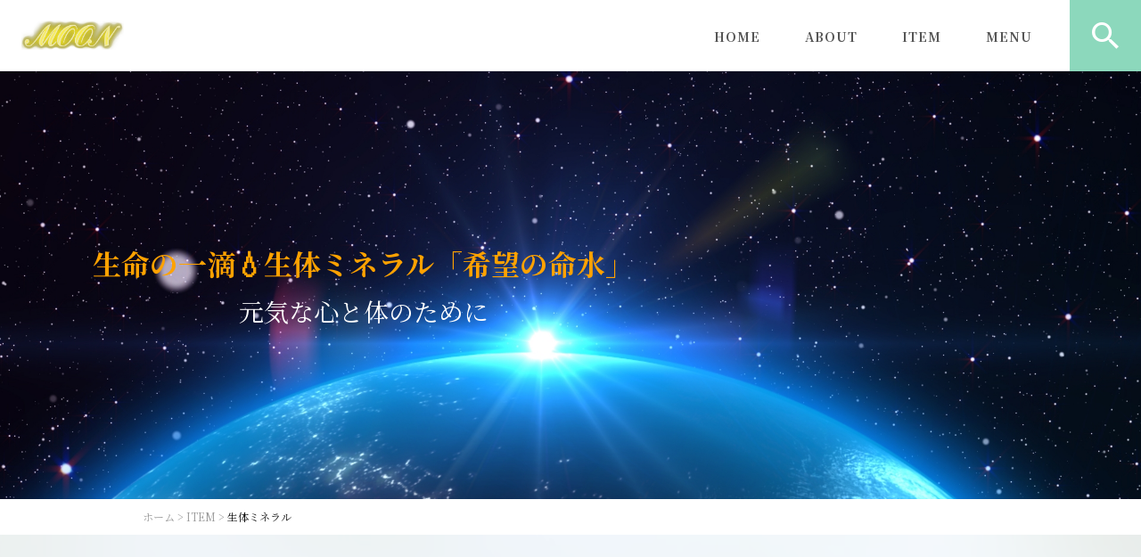

--- FILE ---
content_type: text/html; charset=UTF-8
request_url: https://healingsalon-moon.com/%e5%95%86%e5%93%81%e7%b4%b9%e4%bb%8b/seitaimineral/
body_size: 18412
content:
<!DOCTYPE html>
<html lang="ja">
<head>
<meta charset="UTF-8" />
<meta name="viewport" content="width=device-width, initial-scale=1 viewport-fit=cover">
<meta name="format-detection" content="telephone=no">
<link rel="pingback" href="https://healingsalon-moon.com/jetb/xmlrpc.php" />
<link rel="shortcut icon" href="https://healingsalon-moon.com/jetb/wp-content/uploads/2020/08/favicon.ico" />
<link rel="apple-touch-icon-precomposed" href="https://healingsalon-moon.com/jetb/wp-content/uploads/2020/08/405824980c21b1acf6ac939d6d83017a.png" />

<title>生体ミネラル | Healing salon MOON</title>

		<!-- All in One SEO 4.9.0 - aioseo.com -->
	<meta name="description" content="" />
	<meta name="robots" content="max-image-preview:large" />
	<meta name="google-site-verification" content="FAqCzRGxH_zmqmUecDHu58MjZbOa9wswJY-CZ10naSI" />
	<link rel="canonical" href="https://healingsalon-moon.com/announce/kibouno-meisui/" />
	<meta name="generator" content="All in One SEO (AIOSEO) 4.9.0" />
		<meta property="og:locale" content="ja_JP" />
		<meta property="og:site_name" content="ヒーリング・マッサージ・ダイエットコンサル｜Healing salon MOON" />
		<meta property="og:type" content="article" />
		<meta property="og:title" content="生体ミネラル | Healing salon MOON" />
		<meta property="og:description" content="" />
		<meta property="og:url" content="https://healingsalon-moon.com/announce/kibouno-meisui/" />
		<meta property="og:image" content="https://healingsalon-moon.com/jetb/wp-content/uploads/2020/08/6797928331655510285_IMG_001486-150x150-1.jpg" />
		<meta property="og:image:secure_url" content="https://healingsalon-moon.com/jetb/wp-content/uploads/2020/08/6797928331655510285_IMG_001486-150x150-1.jpg" />
		<meta property="article:published_time" content="2020-11-20T05:24:48+00:00" />
		<meta property="article:modified_time" content="2021-01-22T04:28:43+00:00" />
		<meta property="article:publisher" content="https://www.facebook.com/profile.php?id=100025101587743" />
		<meta name="twitter:card" content="summary" />
		<meta name="twitter:site" content="@KEIKOTAKASE1" />
		<meta name="twitter:title" content="生体ミネラル | Healing salon MOON" />
		<meta name="twitter:description" content="" />
		<meta name="twitter:image" content="https://healingsalon-moon.com/jetb/wp-content/uploads/2020/08/6797928331655510285_IMG_001486-150x150-1.jpg" />
		<script type="application/ld+json" class="aioseo-schema">
			{"@context":"https:\/\/schema.org","@graph":[{"@type":"BreadcrumbList","@id":"https:\/\/healingsalon-moon.com\/%e5%95%86%e5%93%81%e7%b4%b9%e4%bb%8b\/seitaimineral\/#breadcrumblist","itemListElement":[{"@type":"ListItem","@id":"https:\/\/healingsalon-moon.com#listItem","position":1,"name":"Home","item":"https:\/\/healingsalon-moon.com","nextItem":{"@type":"ListItem","@id":"https:\/\/healingsalon-moon.com\/%e5%95%86%e5%93%81%e7%b4%b9%e4%bb%8b\/#listItem","name":"ITEM"}},{"@type":"ListItem","@id":"https:\/\/healingsalon-moon.com\/%e5%95%86%e5%93%81%e7%b4%b9%e4%bb%8b\/#listItem","position":2,"name":"ITEM","item":"https:\/\/healingsalon-moon.com\/%e5%95%86%e5%93%81%e7%b4%b9%e4%bb%8b\/","nextItem":{"@type":"ListItem","@id":"https:\/\/healingsalon-moon.com\/%e5%95%86%e5%93%81%e7%b4%b9%e4%bb%8b\/seitaimineral\/#listItem","name":"\u751f\u4f53\u30df\u30cd\u30e9\u30eb"},"previousItem":{"@type":"ListItem","@id":"https:\/\/healingsalon-moon.com#listItem","name":"Home"}},{"@type":"ListItem","@id":"https:\/\/healingsalon-moon.com\/%e5%95%86%e5%93%81%e7%b4%b9%e4%bb%8b\/seitaimineral\/#listItem","position":3,"name":"\u751f\u4f53\u30df\u30cd\u30e9\u30eb","previousItem":{"@type":"ListItem","@id":"https:\/\/healingsalon-moon.com\/%e5%95%86%e5%93%81%e7%b4%b9%e4%bb%8b\/#listItem","name":"ITEM"}}]},{"@type":"Person","@id":"https:\/\/healingsalon-moon.com\/#person","name":"\u9ad8\u702c\u6075\u5b50","image":{"@type":"ImageObject","@id":"https:\/\/healingsalon-moon.com\/%e5%95%86%e5%93%81%e7%b4%b9%e4%bb%8b\/seitaimineral\/#personImage","url":"https:\/\/secure.gravatar.com\/avatar\/56b254eb61dbb86d601462c8e137cc2730541364b43dd1e59383cd4b5f0f47ce?s=96&d=mm&r=g","width":96,"height":96,"caption":"\u9ad8\u702c\u6075\u5b50"}},{"@type":"WebPage","@id":"https:\/\/healingsalon-moon.com\/%e5%95%86%e5%93%81%e7%b4%b9%e4%bb%8b\/seitaimineral\/#webpage","url":"https:\/\/healingsalon-moon.com\/%e5%95%86%e5%93%81%e7%b4%b9%e4%bb%8b\/seitaimineral\/","name":"\u751f\u4f53\u30df\u30cd\u30e9\u30eb | Healing salon MOON","description":"\uf35a\uf35a","inLanguage":"ja","isPartOf":{"@id":"https:\/\/healingsalon-moon.com\/#website"},"breadcrumb":{"@id":"https:\/\/healingsalon-moon.com\/%e5%95%86%e5%93%81%e7%b4%b9%e4%bb%8b\/seitaimineral\/#breadcrumblist"},"datePublished":"2020-11-20T14:24:48+09:00","dateModified":"2021-01-22T13:28:43+09:00"},{"@type":"WebSite","@id":"https:\/\/healingsalon-moon.com\/#website","url":"https:\/\/healingsalon-moon.com\/","name":"Healing salon MOON","description":"Healing salon MOON\u3067\u306f\u3001\u30d2\u30fc\u30ea\u30f3\u30b0\u3084\u30ab\u30a6\u30f3\u30bb\u30ea\u30f3\u30b0\u3001\u30c0\u30a4\u30a8\u30c3\u30c8\u306e\u30b5\u30dd\u30fc\u30c8\u3082\u884c\u3063\u3066\u304a\u308a\u307e\u3059\u3002\u3044\u3058\u3081\u3001\u7d50\u5a5a\u3001\u5b50\u80b2\u3066\u3001\u4ecb\u8b77\u3001\u4f1a\u793e\u306e\u554f\u984c\u7b49\u3067\u6e9c\u307e\u3063\u305f\u30cd\u30ac\u30c6\u30a3\u30d6\u306a\u30a8\u30cd\u30eb\u30ae\u30fc\u3092\u3001\u30d2\u30fc\u30ea\u30f3\u30b0\u3067\u629c\u304d\u3001\u81ea\u5206\u672c\u6765\u306e\u59ff\u3084\u672c\u6765\u306e\u76ee\u7684\u3092\u898b\u51fa\u3057\u307e\u3059\u3002\u81ea\u5206\u3089\u3057\u304f\u5fc3\u5730\u3088\u3044\u81ea\u5206\u3067\u3044\u305f\u3044\u65b9\u306f\u3001\u307e\u305a\u4e00\u6b69\u3092\u8e0f\u307f\u51fa\u3055\u308c\u308b\u4e8b\u3092\u304a\u3059\u3059\u3081\u81f4\u3057\u307e\u3059\u3002","inLanguage":"ja","publisher":{"@id":"https:\/\/healingsalon-moon.com\/#person"}}]}
		</script>
		<!-- All in One SEO -->

<link rel='dns-prefetch' href='//yubinbango.github.io' />
<link rel='dns-prefetch' href='//static.addtoany.com' />
<link rel="alternate" type="application/rss+xml" title="Healing salon MOON &raquo; フィード" href="https://healingsalon-moon.com/feed/" />
<link rel="alternate" type="application/rss+xml" title="Healing salon MOON &raquo; コメントフィード" href="https://healingsalon-moon.com/comments/feed/" />
<link rel="alternate" title="oEmbed (JSON)" type="application/json+oembed" href="https://healingsalon-moon.com/wp-json/oembed/1.0/embed?url=https%3A%2F%2Fhealingsalon-moon.com%2F%25e5%2595%2586%25e5%2593%2581%25e7%25b4%25b9%25e4%25bb%258b%2Fseitaimineral%2F" />
<link rel="alternate" title="oEmbed (XML)" type="text/xml+oembed" href="https://healingsalon-moon.com/wp-json/oembed/1.0/embed?url=https%3A%2F%2Fhealingsalon-moon.com%2F%25e5%2595%2586%25e5%2593%2581%25e7%25b4%25b9%25e4%25bb%258b%2Fseitaimineral%2F&#038;format=xml" />
		<!-- This site uses the Google Analytics by MonsterInsights plugin v9.11.1 - Using Analytics tracking - https://www.monsterinsights.com/ -->
		<!-- Note: MonsterInsights is not currently configured on this site. The site owner needs to authenticate with Google Analytics in the MonsterInsights settings panel. -->
					<!-- No tracking code set -->
				<!-- / Google Analytics by MonsterInsights -->
		<style id='wp-img-auto-sizes-contain-inline-css' type='text/css'>
img:is([sizes=auto i],[sizes^="auto," i]){contain-intrinsic-size:3000px 1500px}
/*# sourceURL=wp-img-auto-sizes-contain-inline-css */
</style>
<link rel='stylesheet' id='colorbox-theme1-css' href='https://healingsalon-moon.com/jetb/wp-content/plugins/jquery-colorbox/themes/theme1/colorbox.css?ver=4.6.2' type='text/css' media='screen' />
<style id='wp-emoji-styles-inline-css' type='text/css'>

	img.wp-smiley, img.emoji {
		display: inline !important;
		border: none !important;
		box-shadow: none !important;
		height: 1em !important;
		width: 1em !important;
		margin: 0 0.07em !important;
		vertical-align: -0.1em !important;
		background: none !important;
		padding: 0 !important;
	}
/*# sourceURL=wp-emoji-styles-inline-css */
</style>
<link rel='stylesheet' id='wp-block-library-css' href='https://healingsalon-moon.com/jetb/wp-includes/css/dist/block-library/style.min.css?ver=6.9' type='text/css' media='all' />
<style id='global-styles-inline-css' type='text/css'>
:root{--wp--preset--aspect-ratio--square: 1;--wp--preset--aspect-ratio--4-3: 4/3;--wp--preset--aspect-ratio--3-4: 3/4;--wp--preset--aspect-ratio--3-2: 3/2;--wp--preset--aspect-ratio--2-3: 2/3;--wp--preset--aspect-ratio--16-9: 16/9;--wp--preset--aspect-ratio--9-16: 9/16;--wp--preset--color--black: #000000;--wp--preset--color--cyan-bluish-gray: #abb8c3;--wp--preset--color--white: #ffffff;--wp--preset--color--pale-pink: #f78da7;--wp--preset--color--vivid-red: #cf2e2e;--wp--preset--color--luminous-vivid-orange: #ff6900;--wp--preset--color--luminous-vivid-amber: #fcb900;--wp--preset--color--light-green-cyan: #7bdcb5;--wp--preset--color--vivid-green-cyan: #00d084;--wp--preset--color--pale-cyan-blue: #8ed1fc;--wp--preset--color--vivid-cyan-blue: #0693e3;--wp--preset--color--vivid-purple: #9b51e0;--wp--preset--gradient--vivid-cyan-blue-to-vivid-purple: linear-gradient(135deg,rgb(6,147,227) 0%,rgb(155,81,224) 100%);--wp--preset--gradient--light-green-cyan-to-vivid-green-cyan: linear-gradient(135deg,rgb(122,220,180) 0%,rgb(0,208,130) 100%);--wp--preset--gradient--luminous-vivid-amber-to-luminous-vivid-orange: linear-gradient(135deg,rgb(252,185,0) 0%,rgb(255,105,0) 100%);--wp--preset--gradient--luminous-vivid-orange-to-vivid-red: linear-gradient(135deg,rgb(255,105,0) 0%,rgb(207,46,46) 100%);--wp--preset--gradient--very-light-gray-to-cyan-bluish-gray: linear-gradient(135deg,rgb(238,238,238) 0%,rgb(169,184,195) 100%);--wp--preset--gradient--cool-to-warm-spectrum: linear-gradient(135deg,rgb(74,234,220) 0%,rgb(151,120,209) 20%,rgb(207,42,186) 40%,rgb(238,44,130) 60%,rgb(251,105,98) 80%,rgb(254,248,76) 100%);--wp--preset--gradient--blush-light-purple: linear-gradient(135deg,rgb(255,206,236) 0%,rgb(152,150,240) 100%);--wp--preset--gradient--blush-bordeaux: linear-gradient(135deg,rgb(254,205,165) 0%,rgb(254,45,45) 50%,rgb(107,0,62) 100%);--wp--preset--gradient--luminous-dusk: linear-gradient(135deg,rgb(255,203,112) 0%,rgb(199,81,192) 50%,rgb(65,88,208) 100%);--wp--preset--gradient--pale-ocean: linear-gradient(135deg,rgb(255,245,203) 0%,rgb(182,227,212) 50%,rgb(51,167,181) 100%);--wp--preset--gradient--electric-grass: linear-gradient(135deg,rgb(202,248,128) 0%,rgb(113,206,126) 100%);--wp--preset--gradient--midnight: linear-gradient(135deg,rgb(2,3,129) 0%,rgb(40,116,252) 100%);--wp--preset--font-size--small: 13px;--wp--preset--font-size--medium: 20px;--wp--preset--font-size--large: 36px;--wp--preset--font-size--x-large: 42px;--wp--preset--spacing--20: 0.44rem;--wp--preset--spacing--30: 0.67rem;--wp--preset--spacing--40: 1rem;--wp--preset--spacing--50: 1.5rem;--wp--preset--spacing--60: 2.25rem;--wp--preset--spacing--70: 3.38rem;--wp--preset--spacing--80: 5.06rem;--wp--preset--shadow--natural: 6px 6px 9px rgba(0, 0, 0, 0.2);--wp--preset--shadow--deep: 12px 12px 50px rgba(0, 0, 0, 0.4);--wp--preset--shadow--sharp: 6px 6px 0px rgba(0, 0, 0, 0.2);--wp--preset--shadow--outlined: 6px 6px 0px -3px rgb(255, 255, 255), 6px 6px rgb(0, 0, 0);--wp--preset--shadow--crisp: 6px 6px 0px rgb(0, 0, 0);}:where(.is-layout-flex){gap: 0.5em;}:where(.is-layout-grid){gap: 0.5em;}body .is-layout-flex{display: flex;}.is-layout-flex{flex-wrap: wrap;align-items: center;}.is-layout-flex > :is(*, div){margin: 0;}body .is-layout-grid{display: grid;}.is-layout-grid > :is(*, div){margin: 0;}:where(.wp-block-columns.is-layout-flex){gap: 2em;}:where(.wp-block-columns.is-layout-grid){gap: 2em;}:where(.wp-block-post-template.is-layout-flex){gap: 1.25em;}:where(.wp-block-post-template.is-layout-grid){gap: 1.25em;}.has-black-color{color: var(--wp--preset--color--black) !important;}.has-cyan-bluish-gray-color{color: var(--wp--preset--color--cyan-bluish-gray) !important;}.has-white-color{color: var(--wp--preset--color--white) !important;}.has-pale-pink-color{color: var(--wp--preset--color--pale-pink) !important;}.has-vivid-red-color{color: var(--wp--preset--color--vivid-red) !important;}.has-luminous-vivid-orange-color{color: var(--wp--preset--color--luminous-vivid-orange) !important;}.has-luminous-vivid-amber-color{color: var(--wp--preset--color--luminous-vivid-amber) !important;}.has-light-green-cyan-color{color: var(--wp--preset--color--light-green-cyan) !important;}.has-vivid-green-cyan-color{color: var(--wp--preset--color--vivid-green-cyan) !important;}.has-pale-cyan-blue-color{color: var(--wp--preset--color--pale-cyan-blue) !important;}.has-vivid-cyan-blue-color{color: var(--wp--preset--color--vivid-cyan-blue) !important;}.has-vivid-purple-color{color: var(--wp--preset--color--vivid-purple) !important;}.has-black-background-color{background-color: var(--wp--preset--color--black) !important;}.has-cyan-bluish-gray-background-color{background-color: var(--wp--preset--color--cyan-bluish-gray) !important;}.has-white-background-color{background-color: var(--wp--preset--color--white) !important;}.has-pale-pink-background-color{background-color: var(--wp--preset--color--pale-pink) !important;}.has-vivid-red-background-color{background-color: var(--wp--preset--color--vivid-red) !important;}.has-luminous-vivid-orange-background-color{background-color: var(--wp--preset--color--luminous-vivid-orange) !important;}.has-luminous-vivid-amber-background-color{background-color: var(--wp--preset--color--luminous-vivid-amber) !important;}.has-light-green-cyan-background-color{background-color: var(--wp--preset--color--light-green-cyan) !important;}.has-vivid-green-cyan-background-color{background-color: var(--wp--preset--color--vivid-green-cyan) !important;}.has-pale-cyan-blue-background-color{background-color: var(--wp--preset--color--pale-cyan-blue) !important;}.has-vivid-cyan-blue-background-color{background-color: var(--wp--preset--color--vivid-cyan-blue) !important;}.has-vivid-purple-background-color{background-color: var(--wp--preset--color--vivid-purple) !important;}.has-black-border-color{border-color: var(--wp--preset--color--black) !important;}.has-cyan-bluish-gray-border-color{border-color: var(--wp--preset--color--cyan-bluish-gray) !important;}.has-white-border-color{border-color: var(--wp--preset--color--white) !important;}.has-pale-pink-border-color{border-color: var(--wp--preset--color--pale-pink) !important;}.has-vivid-red-border-color{border-color: var(--wp--preset--color--vivid-red) !important;}.has-luminous-vivid-orange-border-color{border-color: var(--wp--preset--color--luminous-vivid-orange) !important;}.has-luminous-vivid-amber-border-color{border-color: var(--wp--preset--color--luminous-vivid-amber) !important;}.has-light-green-cyan-border-color{border-color: var(--wp--preset--color--light-green-cyan) !important;}.has-vivid-green-cyan-border-color{border-color: var(--wp--preset--color--vivid-green-cyan) !important;}.has-pale-cyan-blue-border-color{border-color: var(--wp--preset--color--pale-cyan-blue) !important;}.has-vivid-cyan-blue-border-color{border-color: var(--wp--preset--color--vivid-cyan-blue) !important;}.has-vivid-purple-border-color{border-color: var(--wp--preset--color--vivid-purple) !important;}.has-vivid-cyan-blue-to-vivid-purple-gradient-background{background: var(--wp--preset--gradient--vivid-cyan-blue-to-vivid-purple) !important;}.has-light-green-cyan-to-vivid-green-cyan-gradient-background{background: var(--wp--preset--gradient--light-green-cyan-to-vivid-green-cyan) !important;}.has-luminous-vivid-amber-to-luminous-vivid-orange-gradient-background{background: var(--wp--preset--gradient--luminous-vivid-amber-to-luminous-vivid-orange) !important;}.has-luminous-vivid-orange-to-vivid-red-gradient-background{background: var(--wp--preset--gradient--luminous-vivid-orange-to-vivid-red) !important;}.has-very-light-gray-to-cyan-bluish-gray-gradient-background{background: var(--wp--preset--gradient--very-light-gray-to-cyan-bluish-gray) !important;}.has-cool-to-warm-spectrum-gradient-background{background: var(--wp--preset--gradient--cool-to-warm-spectrum) !important;}.has-blush-light-purple-gradient-background{background: var(--wp--preset--gradient--blush-light-purple) !important;}.has-blush-bordeaux-gradient-background{background: var(--wp--preset--gradient--blush-bordeaux) !important;}.has-luminous-dusk-gradient-background{background: var(--wp--preset--gradient--luminous-dusk) !important;}.has-pale-ocean-gradient-background{background: var(--wp--preset--gradient--pale-ocean) !important;}.has-electric-grass-gradient-background{background: var(--wp--preset--gradient--electric-grass) !important;}.has-midnight-gradient-background{background: var(--wp--preset--gradient--midnight) !important;}.has-small-font-size{font-size: var(--wp--preset--font-size--small) !important;}.has-medium-font-size{font-size: var(--wp--preset--font-size--medium) !important;}.has-large-font-size{font-size: var(--wp--preset--font-size--large) !important;}.has-x-large-font-size{font-size: var(--wp--preset--font-size--x-large) !important;}
/*# sourceURL=global-styles-inline-css */
</style>

<style id='classic-theme-styles-inline-css' type='text/css'>
/*! This file is auto-generated */
.wp-block-button__link{color:#fff;background-color:#32373c;border-radius:9999px;box-shadow:none;text-decoration:none;padding:calc(.667em + 2px) calc(1.333em + 2px);font-size:1.125em}.wp-block-file__button{background:#32373c;color:#fff;text-decoration:none}
/*# sourceURL=/wp-includes/css/classic-themes.min.css */
</style>
<link rel='stylesheet' id='contact-form-7-css' href='https://healingsalon-moon.com/jetb/wp-content/plugins/contact-form-7/includes/css/styles.css?ver=6.1.3' type='text/css' media='all' />
<link rel='stylesheet' id='Jet_CMS_style-css' href='https://healingsalon-moon.com/jetb/wp-content/themes/Jet_cms_media_c/style.css?ver=6.9' type='text/css' media='all' />
<link rel='stylesheet' id='wp-pagenavi-css' href='https://healingsalon-moon.com/jetb/wp-content/plugins/wp-pagenavi/pagenavi-css.css?ver=2.70' type='text/css' media='all' />
<link rel='stylesheet' id='tablepress-default-css' href='https://healingsalon-moon.com/jetb/wp-content/plugins/tablepress/css/build/default.css?ver=3.2.6' type='text/css' media='all' />
<link rel='stylesheet' id='addtoany-css' href='https://healingsalon-moon.com/jetb/wp-content/plugins/add-to-any/addtoany.min.css?ver=1.16' type='text/css' media='all' />
<script type="text/javascript" src="https://healingsalon-moon.com/jetb/wp-includes/js/jquery/jquery.min.js?ver=3.7.1" id="jquery-core-js"></script>
<script type="text/javascript" src="https://healingsalon-moon.com/jetb/wp-includes/js/jquery/jquery-migrate.min.js?ver=3.4.1" id="jquery-migrate-js"></script>
<script type="text/javascript" id="colorbox-js-extra">
/* <![CDATA[ */
var jQueryColorboxSettingsArray = {"jQueryColorboxVersion":"4.6.2","colorboxInline":"false","colorboxIframe":"false","colorboxGroupId":"","colorboxTitle":"","colorboxWidth":"false","colorboxHeight":"false","colorboxMaxWidth":"false","colorboxMaxHeight":"false","colorboxSlideshow":"false","colorboxSlideshowAuto":"false","colorboxScalePhotos":"true","colorboxPreloading":"false","colorboxOverlayClose":"true","colorboxLoop":"true","colorboxEscKey":"true","colorboxArrowKey":"true","colorboxScrolling":"true","colorboxOpacity":"0.85","colorboxTransition":"elastic","colorboxSpeed":"350","colorboxSlideshowSpeed":"2500","colorboxClose":"close","colorboxNext":"next","colorboxPrevious":"previous","colorboxSlideshowStart":"start slideshow","colorboxSlideshowStop":"stop slideshow","colorboxCurrent":"{current} of {total} images","colorboxXhrError":"This content failed to load.","colorboxImgError":"This image failed to load.","colorboxImageMaxWidth":"95%","colorboxImageMaxHeight":"95%","colorboxImageHeight":"false","colorboxImageWidth":"false","colorboxLinkHeight":"false","colorboxLinkWidth":"false","colorboxInitialHeight":"100","colorboxInitialWidth":"300","autoColorboxJavaScript":"","autoHideFlash":"","autoColorbox":"true","autoColorboxGalleries":"","addZoomOverlay":"","useGoogleJQuery":"","colorboxAddClassToLinks":""};
//# sourceURL=colorbox-js-extra
/* ]]> */
</script>
<script type="text/javascript" src="https://healingsalon-moon.com/jetb/wp-content/plugins/jquery-colorbox/js/jquery.colorbox-min.js?ver=1.4.33" id="colorbox-js"></script>
<script type="text/javascript" src="https://healingsalon-moon.com/jetb/wp-content/plugins/jquery-colorbox/js/jquery-colorbox-wrapper-min.js?ver=4.6.2" id="colorbox-wrapper-js"></script>
<script type="text/javascript" id="addtoany-core-js-before">
/* <![CDATA[ */
window.a2a_config=window.a2a_config||{};a2a_config.callbacks=[];a2a_config.overlays=[];a2a_config.templates={};a2a_localize = {
	Share: "共有",
	Save: "ブックマーク",
	Subscribe: "購読",
	Email: "メール",
	Bookmark: "ブックマーク",
	ShowAll: "すべて表示する",
	ShowLess: "小さく表示する",
	FindServices: "サービスを探す",
	FindAnyServiceToAddTo: "追加するサービスを今すぐ探す",
	PoweredBy: "Powered by",
	ShareViaEmail: "メールでシェアする",
	SubscribeViaEmail: "メールで購読する",
	BookmarkInYourBrowser: "ブラウザにブックマーク",
	BookmarkInstructions: "このページをブックマークするには、 Ctrl+D または \u2318+D を押下。",
	AddToYourFavorites: "お気に入りに追加",
	SendFromWebOrProgram: "任意のメールアドレスまたはメールプログラムから送信",
	EmailProgram: "メールプログラム",
	More: "詳細&#8230;",
	ThanksForSharing: "共有ありがとうございます !",
	ThanksForFollowing: "フォローありがとうございます !"
};

a2a_config.callbacks.push({ready:function(){document.querySelectorAll(".a2a_s_undefined").forEach(function(emptyIcon){emptyIcon.parentElement.style.display="none";})}});
a2a_config.icon_color="transparent";

//# sourceURL=addtoany-core-js-before
/* ]]> */
</script>
<script type="text/javascript" defer src="https://static.addtoany.com/menu/page.js" id="addtoany-core-js"></script>
<script type="text/javascript" defer src="https://healingsalon-moon.com/jetb/wp-content/plugins/add-to-any/addtoany.min.js?ver=1.1" id="addtoany-jquery-js"></script>
<link rel="https://api.w.org/" href="https://healingsalon-moon.com/wp-json/" /><link rel="alternate" title="JSON" type="application/json" href="https://healingsalon-moon.com/wp-json/wp/v2/pages/4409" /><link rel="EditURI" type="application/rsd+xml" title="RSD" href="https://healingsalon-moon.com/jetb/xmlrpc.php?rsd" />
<meta name="generator" content="WordPress 6.9" />
<link rel='shortlink' href='https://healingsalon-moon.com/?p=4409' />
<!-- Analytics by WP Statistics - https://wp-statistics.com -->

<!-- BEGIN: WP Social Bookmarking Light HEAD --><script>
    (function (d, s, id) {
        var js, fjs = d.getElementsByTagName(s)[0];
        if (d.getElementById(id)) return;
        js = d.createElement(s);
        js.id = id;
        js.src = "//connect.facebook.net/en_US/sdk.js#xfbml=1&version=v2.7";
        fjs.parentNode.insertBefore(js, fjs);
    }(document, 'script', 'facebook-jssdk'));
</script>
<style type="text/css">.wp_social_bookmarking_light{
    border: 0 !important;
    padding: 10px 0 20px 0 !important;
    margin: 0 !important;
}
.wp_social_bookmarking_light div{
    float: left !important;
    border: 0 !important;
    padding: 0 !important;
    margin: 0 5px 0px 0 !important;
    min-height: 30px !important;
    line-height: 18px !important;
    text-indent: 0 !important;
}
.wp_social_bookmarking_light img{
    border: 0 !important;
    padding: 0;
    margin: 0;
    vertical-align: top !important;
}
.wp_social_bookmarking_light_clear{
    clear: both !important;
}
#fb-root{
    display: none;
}
.wsbl_facebook_like iframe{
    max-width: none !important;
}
.wsbl_pinterest a{
    border: 0px !important;
}
</style>
<!-- END: WP Social Bookmarking Light HEAD -->

<link href="https://fonts.googleapis.com/css?family=Noto+Serif+JP:400,500,700&display=swap" rel="stylesheet">

<link rel="stylesheet" href="https://healingsalon-moon.com/jetb/wp-content/themes/Jet_cms_media_c/css/icon.css">
<link rel="stylesheet" href="https://fonts.googleapis.com/icon?family=Material+Icons">
<link rel="stylesheet" href="https://healingsalon-moon.com/jetb/wp-content/themes/Jet_cms_media_c/css/animate.min.css">

<!--全体共通-->
<link rel="stylesheet" href="https://jetb.co.jp/media-king/c/css/header_footer_side.css">
<link rel="stylesheet" href="https://jetb.co.jp/media-king/c/css/single_page.css">
<link rel="stylesheet" href="https://jetb.co.jp/media-king/c/css/other.css">
<link rel="stylesheet" href="https://jetb.co.jp/media-king/c/css/jetb_announce.css">
<link rel="stylesheet" href="https://jetb.co.jp/media-king/c/css/jetb_maincontents.css">


<link rel="stylesheet" href="https://jetb.co.jp/media-king/c/css/jet_AddQuicktags.css" type="text/css" />
<link rel="stylesheet" href="https://healingsalon-moon.com/jetb/wp-content/themes/Jet_cms_media_c/Jet_Tpl_style.css" type="text/css" />
<link rel="stylesheet" href="https://jetb.co.jp/media-king/c/css/common.css" type="text/css" />
<link rel="stylesheet" href="https://healingsalon-moon.com/jetb/wp-content/themes/Jet_cms_media_c/custom/custom.css" type="text/css" />

<!-- Global site tag (gtag.js) - Google Analytics -->
<script async src="https://www.googletagmanager.com/gtag/js?id=G-GDX9NGCDEP"></script>
<script>
  window.dataLayer = window.dataLayer || [];
  function gtag(){dataLayer.push(arguments);}
  gtag('js', new Date());

  gtag('config', 'G-GDX9NGCDEP');
</script>

</head>
<body class="wp-singular page-template page-template-tpl page-template-Owned_LP page-template-tplOwned_LP-php page page-id-4409 page-parent page-child parent-pageid-3817 wp-theme-Jet_cms_media_c" ontouchstart="">
	<div id="top" class="allwrapper">
		<header id="upper" class="cf">
			<h1 class="logo">
				<a href="https://healingsalon-moon.com/">
					<img src="https://healingsalon-moon.com/jetb/wp-content/uploads/2020/08/logo1.png" alt="Healing salon MOON">
				</a>
			</h1>

			<div class="menu-trigger" href="#">
				<div class="trigger_wrap">
					<span></span>
					<span></span>
					<span></span>
					<p>MENU</p>
				</div>
			</div>

			<nav class="g_nav cf">
				
				<ul id="menu-%e3%82%b0%e3%83%ad%e3%83%bc%e3%83%90%e3%83%ab%e3%83%a1%e3%83%8b%e3%83%a5%e3%83%bc" class="g_nav_menu menu"><li><a href="https://healingsalon-moon.com/">HOME</a>
<ul class="sub-menu">
	<li><a href="https://healingsalon-moon.com/abaoutmoon/">当サロンのご利用にあたって</a></li>
</ul>
</li>
<li><a href="https://healingsalon-moon.com/company/">ABOUT</a>
<ul class="sub-menu">
	<li><a href="https://healingsalon-moon.com/%e5%88%9d%e3%82%81%e3%81%a6%e3%81%ae%e3%81%8a%e5%ae%a2%e6%a7%98%e3%81%b8/">初めてのお客様へ</a></li>
	<li><a href="https://healingsalon-moon.com/abaoutmoon/%e3%82%88%e3%81%8f%e3%81%82%e3%82%8b%e8%b3%aa%e5%95%8f/">よくある質問</a></li>
	<li><a href="https://healingsalon-moon.com/law/">特定商取引に基づく記載</a></li>
</ul>
</li>
<li><a href="https://healingsalon-moon.com/%e5%95%86%e5%93%81%e7%b4%b9%e4%bb%8b/">ITEM</a>
<ul class="sub-menu">
	<li><a href="https://healingsalon-moon.com/%e5%95%86%e5%93%81%e7%b4%b9%e4%bb%8b/%e3%82%ac%e3%82%a4%e3%82%a2%e3%81%ae%e6%b0%b4135/">ガイアの水135</a>
	<ul class="sub-menu">
		<li><a href="https://healingsalon-moon.com/%e3%82%ac%e3%82%a4%e3%82%a2%e3%81%ae%e6%b0%b4135%e8%9b%87%e5%8f%a3%e5%9e%8b%e6%b5%84%e6%b0%b4%e5%99%a8/">ガイアの水135 蛇口用浄水器</a></li>
		<li><a href="https://healingsalon-moon.com/%e5%95%86%e5%93%81%e7%b4%b9%e4%bb%8b/%e3%82%ac%e3%82%a4%e3%82%a2%e3%81%ae%e6%b0%b4135/%e3%83%9d%e3%83%83%e3%83%88%e5%9e%8b%e6%b5%84%e6%b0%b4%e5%99%a8/">ガイアの水135　ポット型浄水器</a></li>
		<li><a href="https://healingsalon-moon.com/%e5%95%86%e5%93%81%e7%b4%b9%e4%bb%8b/%e3%82%ac%e3%82%a4%e3%82%a2%e3%81%ae%e6%b0%b4135/%e3%82%ac%e3%82%a4%e3%82%a2%e3%81%ae%e6%b0%b4135%e3%80%80%e3%82%ac%e3%82%a4%e3%82%a2%e3%83%a9%e3%82%a4%e3%83%88%e3%83%9c%e3%83%88%e3%83%ab/">ガイアの水135　ガイアライトボトル</a></li>
		<li><a href="https://healingsalon-moon.com/%e5%95%86%e5%93%81%e7%b4%b9%e4%bb%8b/%e3%82%ac%e3%82%a4%e3%82%a2%e3%81%ae%e6%b0%b4135/%e3%82%b7%e3%83%a3%e3%83%af%e3%83%bc%e3%83%98%e3%83%83%e3%83%89/">ガイアの水135　浄水シャワー</a></li>
	</ul>
</li>
	<li><a href="https://healingsalon-moon.com/%e5%95%86%e5%93%81%e7%b4%b9%e4%bb%8b/%e5%bf%83%e3%81%a8%e4%bd%93%e3%81%ab%e3%81%97%e3%81%bf%e3%82%8b%e5%a1%a9/">心と体にしみる塩</a></li>
</ul>
</li>
<li><a href="https://healingsalon-moon.com/">MENU</a>
<ul class="sub-menu">
	<li><a href="https://healingsalon-moon.com/healing/">ヒーリング（もみほぐし＋ヒーリング）</a></li>
	<li><a href="https://healingsalon-moon.com/remotehealing/">遠隔ヒーリング</a></li>
	<li><a href="https://healingsalon-moon.com/counseling/">カウンセリング</a></li>
</ul>
</li>
</ul>
								<div id="head_search_btn" class="pt-A-bg">
					<p class="pt-A"></p>
				</div>
				<div class="head_search_wrap">
					<div class="flex_cont">
						<form action="https://healingsalon-moon.com/" method="get" id="head_searchform">
							<input id="head_words" type="text" name="s" placeholder="テキストを入力して検索" />
							<input id="head_searchBtn" type="submit" name="searchBtn" value="&#xf4a5;" />
						</form>
					</div>
				</div>
							</nav>
		</header>
<div id="lp_area">
<!--▼▼▼▼コンテンツエリア▼▼▼▼-->
<main id="lp_cont">
	<div class="lp_mv_area">
				<div class="lp_mv_cont lp_mv_slid_slick">
						
						<div class="lp_mv_box" style="background-image: url(https://healingsalon-moon.com/jetb/wp-content/uploads/2020/09/2698499_m-1.jpg)">
				<div class="lp_mv_wrap edit_left">
					<div class="lp_mv_mask" style="background-color: ">
						<section class="lp_mv_txt">
							<p style="text-align: center;"><span style="font-size: 32px; color: #ffa200;"><strong>生命の一滴💧</strong></span><span style="font-size: 32px; color: #ffa200;"><strong>生体ミネラル「希望の命水」</strong></span></p>
<p style="text-align: center;"><span style="font-size: 28px; color: #000000;"><span style="color: #ffffff;">元気な心と体のために</span></span></p>
						</section>
					</div>
				</div>
			</div>
								</div>

		</div>

		<div class="bread_area">
	<div class="breadcrumbs" typeof="BreadcrumbList" vocab="https://schema.org/">
		<!-- Breadcrumb NavXT 7.4.1 -->
<span property="itemListElement" typeof="ListItem"><a property="item" typeof="WebPage" title="Go to Healing salon MOON." href="https://healingsalon-moon.com" class="home" ><span property="name">ホーム</span></a><meta property="position" content="1"></span> &gt; <span property="itemListElement" typeof="ListItem"><a property="item" typeof="WebPage" title="Go to ITEM." href="https://healingsalon-moon.com/%e5%95%86%e5%93%81%e7%b4%b9%e4%bb%8b/" class="post post-page" ><span property="name">ITEM</span></a><meta property="position" content="2"></span> &gt; <span class="post post-page current-item">生体ミネラル</span>	</div>
</div>
	
	<article class="lp_box">
<!--Jet CMS Contents-->
				
						<!--ドンパラ-->
		<div class="MC1 dp_area " style="background-image: url(https://healingsalon-moon.com/jetb/wp-content/uploads/2020/09/feeaa769b2809b7744b456c9991dd24c-e1602576440837.jpg);">
			<div class="bg_ptn" style="background-image: url();">
				<div class="mask_wrap lp-pad-on" style="background-color: rgba(255,255,255,0.87);">
					<section class="inner">
						<div class="title_wrap">
																																		</div>

						<div class="entry_box">
																																					<div class="lp_txt lp_lh the_text"><p style="text-align: center;"><span class="deco_B"><strong><span style="font-size: 20px;">子どもたちが危ない！<br />
ミネラルが足りない子供たちの問題行動</span></strong></span></p>
<p style="text-align: center;">問題行動のある子どもたち。<br />
キレやすい・すぐにカッとなる<br />
学級崩壊に殺人・傷害事件<br />
”自分をコントロールできない”子どもたちが増えています。<br />
心療内科に通い、お薬を飲んでいる子どもたちの増加</p>
<p>&nbsp;</p>
<p style="text-align: center;">ショッキングな話です。<br />
私たち大人が、真剣に向き合う必要があります。<br />
未来を生きていく子どもたちのために。</p>
<p>&nbsp;</p>
<p>&nbsp;</p>
<p style="text-align: center;"><span class="deco_B"><strong><span style="font-size: 20px;">問題行動の背景に</span></strong></span></p>
<p style="text-align: center;">ハンバーガーにジュースやフライドポテト。<br />
カップ麺やスナック菓子に清涼飲料水。<br />
よくある光景。簡単にお腹いっぱいになります。<br />
ビタミン、ミネラルが足りていません。</p>
<p>&nbsp;</p>
<p style="text-align: center;">『異常行動を起こす子供たちの<span class="deco_line1">食事を<br />
バランスのよいものに</span>したところ、行動に変化が見られた』<br />
ストレス・精神状態と栄養に関する研究でも、<br />
<span class="deco_line1">『ミネラルやバランスの取れた食事にする</span><span class="deco_line1">ことで、改善が見られた。』</span><br />
食が心に与える影響が大きいことが分かります。</p>
<p>&nbsp;</p>
<p>&nbsp;</p>
<p style="text-align: center;"><strong><span class="deco_B" style="font-size: 20px;">ミネラル不足が病気を引き寄せる‼</span></strong></p>
<p style="text-align: center;">私たちの体には5000種類もの酵素が働いて、<br />
生命活動ができています。<br />
腎臓がちゃんと働かないと、老廃物は排出できなくなって、<br />
血圧が上がり心臓に負担がかかります。<br />
それぞれの臓器がきちんと働くためには、酵素が必要で、<br />
酵素が働くためにはミネラルが必要です。<br />
ミネラルは生命維持の要の栄養素といえます。</p>
<p style="text-align: center;"> </p>
<p>&nbsp;</p>
<p style="text-align: center;"><strong><span style="font-size: 20px;"><span class="deco_B">食の危機！</span></span></strong></p>
<p style="text-align: center;">農薬・化学肥料漬け・食品添加物<br />
遺伝子組み換え体放射能</p>
<p style="text-align: center;">目に見えないものばかり。<br />
そして、細胞に取り込まれやすく、<br />
心や身体に大きな影響を与えています。<br />
私たちの肉体が地球と同じミネラルから<br />
誕生したことから考えると、<br />
ミネラルをバランスよく摂ることが重要なこと。</p>
<p>
</p>
<p>&nbsp;</p>
<p>&nbsp;</p>
</div>
						</div>

																	</section>
				</div>
			</div>
		</div>
		
				
				
				
				
				
				
								
				
		
				
				
				
				
				
						<!--フリー記入箇所1-->
		<div class="MC2 lp_free " style="background-image: url(https://healingsalon-moon.com/jetb/wp-content/uploads/2020/10/243781_l-scaled.jpg)">
			<div class="bg_ptn" style="background-image: url();">
				<div class="mask_wrap lp-pad-on " style="background-color: rgba(255,255,255,0.89);">
					<div class="lp_free_inner ">
																		
						<section class="lp_free_txt lp_lh the_text">
							<p style="text-align: center;"><span style="color: #ffcc00;"><strong><span style="font-size: 20px;"><span class="deco_B">生命の誕生の神秘</span></span></strong></span></p>
<p style="text-align: center;"><span style="font-size: 18px;">地球の誕生は今から４６億年前。</span><br />
<span style="font-size: 18px;">灼熱の岩石の塊であった地球が冷えていき、水が生まれ。</span><br />
<span style="font-size: 18px;">シアノバクテリアや藻類などの生命体が芽生え、</span><br />
<span style="font-size: 18px;">長い年月をかけて進化し多くの生命が生まれました。</span></p>
<p style="text-align: center;"><span style="font-size: 18px;">光と水と鉱物からすべての生命体は生まれています。</span><br />
<span style="font-size: 18px;">私たち人間の身体も・・・</span></p>
<p style="text-align: center;"><span style="font-size: 18px;">こう考えると、私たちにとってミネラルは</span><br />
<span style="font-size: 18px;">欠かせないものといえますね。</span></p>
<p>&nbsp;</p>
<p>&nbsp;</p>
<p style="text-align: center;"><span style="color: #ffcc00;"><strong><span style="font-size: 22px;"><span class="deco_B">ミネラルは生体活動の核</span></span></strong></span></p>
<p style="text-align: center;"><span style="font-size: 20px;">私たちが健康であるためには、<br />
五大栄養素（炭水化物・たんぱく質・脂肪・ビタミン・ミネラル）が<br />
バランスよく摂れていることが必要です。<br />
</span><span style="font-size: 20px;">私たちの身体を構成する元素は、<br />
酸素・水素・炭素・窒素が全体の96％を占めており、<br />
それ以外の元素を総称してミネラルといいます。<br />
</span></p>
<p>&nbsp;</p>
<p style="text-align: center;"><span style="font-size: 20px;">ミネラルは、人体における含有量は微量ですが、<br />
生体活動の中心的な活動を行い、<br />
</span><span style="font-size: 20px;">身体機能の維持や調整になくてはならない<br />
「無機物の栄養素」なのです。</span></p>
						</section>
																	</div>
				</div>
			</div>
		</div>
		
				
								
				
		
						<!--ドンパラ-->
		<div class="MC3 dp_area " style="background-image: url();">
			<div class="bg_ptn" style="background-image: url();">
				<div class="mask_wrap lp-pad-on" style="background-color: ;">
					<section class="inner">
						<div class="title_wrap">
																					<h2 class="area_title tgt tgt--up" style="color:;">
								ミネラルは健康維持に欠かせない栄養素！							</h2>
																												<p class="sub_title tgt tgt--up" style="color:;">
								大切なミネラルの働き							</p>
													</div>

						<div class="entry_box">
																																					<div class="img_wrap ptn_on point_img_left">
								<p class="img_box imgwrap">
									<img class="lazyestload" src="https://healingsalon-moon.com/jetb/wp-content/uploads/2020/11/806219-2.jpg" alt="ミネラルは健康維持に欠かせない栄養素！">
								</p>

																<span class="img_ptn_bg" style="background-image:url();background-color:rgba(150,150,150,0.8);"></span>
															</div>
													<div class="lp_txt lp_lh the_text"><p style="text-align: center;"><strong><span style="font-size: 20px;">生命力のカギとなる酵素をサポートする</span></strong></p>
<p style="text-align: center;">酵素は消化や吸収、エネルギーの生成、<br />
皮膚や細胞の新陳代謝など様々な生命活動にかかわっており、<br />
体内には5000種類以上もの酵素があります。<br />
酵素は体内で作られますが、<br />
その半分以上がミネラルとたんぱく質との複合構造体で、<br />
酵素のすべてが働くためにはミネラルが欠かせません。</p>
</div>
						</div>

																	</section>
				</div>
			</div>
		</div>
		
				
				
				
				
				
				
								
				
		
						<!--ドンパラ-->
		<div class="MC4 dp_area " style="background-image: url();">
			<div class="bg_ptn" style="background-image: url();">
				<div class="mask_wrap lp-pad-on" style="background-color: ;">
					<section class="inner">
						<div class="title_wrap">
																																		</div>

						<div class="entry_box">
																																					<div class="img_wrap ptn_on point_img_right">
								<p class="img_box imgwrap">
									<img class="lazyestload" src="https://healingsalon-moon.com/jetb/wp-content/uploads/2020/11/1306681.jpg" alt="">
								</p>

																<span class="img_ptn_bg" style="background-image:url();background-color:rgba(150,150,150,0.8);"></span>
															</div>
													<div class="lp_txt lp_lh the_text"><p><strong><span style="font-size: 20px;">体の組織の成分になる</span></strong></p>
<p>骨や歯、血液、ホルモンなど<br />
身体の様々な組織の成分になります。<br />
ただし、多種類のミネラルを調和よく<br />
摂取する必要があります。</p>
</div>
						</div>

																	</section>
				</div>
			</div>
		</div>
		
				
				
				
				
				
				
								
				
		
						<!--ドンパラ-->
		<div class="MC5 dp_area " style="background-image: url();">
			<div class="bg_ptn" style="background-image: url();">
				<div class="mask_wrap lp-pad-on" style="background-color: ;">
					<section class="inner">
						<div class="title_wrap">
																																		</div>

						<div class="entry_box">
																																					<div class="img_wrap ptn_on point_img_left">
								<p class="img_box imgwrap">
									<img class="lazyestload" src="https://healingsalon-moon.com/jetb/wp-content/uploads/2020/11/653458-2.jpg" alt="">
								</p>

																<span class="img_ptn_bg" style="background-image:url();background-color:rgba(150,150,150,0.8);"></span>
															</div>
													<div class="lp_txt lp_lh the_text"><p><span style="font-size: 20px;"><strong>細胞をサポートする</strong></span></p>
<p>人体には約60兆個の細胞があり、<br />
ひとつひとつが栄養分を吸収し<br />
老廃物を排出しています。<br />
栄養学上この働きにミネラルは<br />
絶対不可欠です。</p>
</div>
						</div>

																	</section>
				</div>
			</div>
		</div>
		
				
				
				
				
				
				
								
				
		
						<!--ドンパラ-->
		<div class="MC6 dp_area " style="background-image: url();">
			<div class="bg_ptn" style="background-image: url();">
				<div class="mask_wrap lp-pad" style="background-color: ;">
					<section class="inner">
						<div class="title_wrap">
																																		</div>

						<div class="entry_box">
																																					<div class="img_wrap ptn_on point_img_right">
								<p class="img_box imgwrap">
									<img class="lazyestload" src="https://healingsalon-moon.com/jetb/wp-content/uploads/2020/11/044951-2.jpg" alt="">
								</p>

																<span class="img_ptn_bg" style="background-image:url();background-color:rgba(150,150,150,0.8);"></span>
															</div>
													<div class="lp_txt lp_lh the_text"><p><strong><span style="font-size: 20px;">他の栄養素をサポートする</span></strong></p>
<p>ビタミンはミネラルがないと、<br />
ほとんど体に吸収することも、<br />
その機能を果たすこともできません。<br />
また、たんぱく質・脂質・糖質などの<br />
他の栄養素もミネラルと結合することで、<br />
効率的に吸収やすくなります。</p>
<p>&nbsp;</p>
</div>
						</div>

																	</section>
				</div>
			</div>
		</div>
		
				
				
				
				
				
				
								
				
		
						<!--ドンパラ-->
		<div class="MC7 dp_area " style="background-image: url();">
			<div class="bg_ptn" style="background-image: url();">
				<div class="mask_wrap lp-pad-on" style="background-color: ;">
					<section class="inner">
						<div class="title_wrap">
																																		</div>

						<div class="entry_box">
																																					<div class="img_wrap ptn_on point_img_left">
								<p class="img_box imgwrap">
									<img class="lazyestload" src="https://healingsalon-moon.com/jetb/wp-content/uploads/2020/11/653412.jpg" alt="">
								</p>

																<span class="img_ptn_bg" style="background-image:url();background-color:rgba(150,150,150,0.8);"></span>
															</div>
													<div class="lp_txt lp_lh the_text"><p><strong><span style="font-size: 20px;">神経伝達物質の生成をサポート</span></strong></p>
<p>筋肉を効率よく動かす、<br />
またイライラや興奮、緊張の緩和、<br />
そして集中力や記憶力といった<br />
脳の機能を高めるなど、<br />
これらは神経伝達物質の働きによるもの。<br />
この物質の生成過程にもミネラルが欠かせません。</p>
<p>&nbsp;</p>
</div>
						</div>

																	</section>
				</div>
			</div>
		</div>
		
				
				
				
				
				
				
								
				
		
				
				
				
				
				
						<!--フリー記入箇所1-->
		<div class="MC8 lp_free " style="background-image: url()">
			<div class="bg_ptn" style="background-image: url();">
				<div class="mask_wrap lp-pad padd-0" style="background-color: ;">
					<div class="lp_free_inner ">
																								<div class="title_wrap">
							<h2 class="area_title tgt tgt--up" style="color:;">
								飽食の時代なのに、ミネラルが足りない！							</h2>
													</div>
						
						<section class="lp_free_txt lp_lh the_text">
							<p style="text-align: center;">第２次世界大戦後、日本の農業は大きく変わりました。</p>
<p style="text-align: center;">自家消費から農産物（販売を目的とした生産）へと変化し、<br />
化学肥料と農薬漬けの農産物。<br />
それらの使用は、土壌の荒廃をもたらし、<br />
産物に含まれるビタミン、ミネラルは<br />
戦前の1/10ほどです。</p>
<p style="text-align: center;">減っていいるのは量ばかりでなく、<br />
ミネラルの種類も激減しています。</p>
<p style="text-align: center;">加えて、「飽食の時代」という言葉が<br />
象徴するように、<br />
「エネルギーの過剰摂取に対し、<br />
ミネラルが不足しており、<br />
それが体の不調につながっているのではないか」<br />
という、飽食の時代の栄養失調を指摘する声も。</p>
<p style="text-align: center;">人間は栄養のバランスが取れてこそ、<br />
健康を維持できます。</p>
<p style="text-align: center;">私たちが健康であるためには、<br />
不足しているミネラルを効果的に補う必要があるのです。</p>
<p style="text-align: center;"> </p>
						</section>
																	</div>
				</div>
			</div>
		</div>
		
				
								
				
		
						<!--ドンパラ-->
		<div class="MC9 dp_area " style="background-image: url();">
			<div class="bg_ptn" style="background-image: url();">
				<div class="mask_wrap lp-pad-on" style="background-color: ;">
					<section class="inner">
						<div class="title_wrap">
																																		</div>

						<div class="entry_box">
																																					<div class="lp_txt lp_lh the_text"><p style="text-align: center;"><strong><span style="font-size: 20px;"><span class="deco_B">生体ミネラルって何？</span></span></strong></p>
<p style="text-align: center;"><span style="font-size: 20px;">生体ミネラル「</span><span style="font-size: 18px;">希望の命水」は、<br />
数億年前に海から隆起した黒雲母花こう岩<br />
（ 学術名:biotite Granite）を食用酸でイオン抽出し、<br />
十数工程もの濾過工程を経た濃縮ミネラル水です。<br />
生体ミネラル水には、36種類以上のミネラルと<br />
微量元素ミネラルがバランスよく豊富に含まれています。</span></p>
<p>&nbsp;</p>
<p>&nbsp;</p>
<p style="text-align: center;"><span style="font-size: 22px;"><span class="deco_B">身体を正常に機能させるには体内のミネラルバランスを整えることが重要です。</span></span></p>
<p style="text-align: center;"><span style="font-size: 18px;">”健康でありたい！”</span><span style="font-size: 18px;">すべての人の願いです。<br />
</span></p>
<p style="text-align: center;"><span style="font-size: 18px;">現代人はミネラル不足と言われいて久しく、<br />
その要因は野菜や果物の栽培法の変化、<br />
農薬や化学肥料の普及により<br />
ミネラルが激減していると言われています。<br />
さらに加工食品や食品添加物の摂取量の増加、<br />
エネルギーの過剰摂取なのにミネラルが不足。<br />
これが身体の不調につながているのではないかといわれています。<br />
栄養のバランスがとれてこそ、健康が維持できます。</span></p>
<p style="text-align: center;"><span style="font-size: 18px;">私たちの体には約5,000種類の酵素が働いていて、<br />
酵素の働きに重要なのがミネラルだといわれています。<br />
</span><span style="font-size: 18px;">しかし、ミネラルは体内で作ることができず、<br />
汗や尿とともに体内から排出されてしましますので、<br />
毎日摂ることが必要です。</span></p>
<p style="text-align: center;"> </p>
<p style="text-align: center;"> </p>
<p style="text-align: center;"><span style="font-size: 22px;"><span class="deco_B">1日30㎖以上を目安に</span></span></p>
<p style="text-align: center;"><strong><span style="font-size: 18px;">生体ミネラル水「希望の命水」を<br />
体重の半分ml以上をお飲みいただくことで、<br />
1日分のミネラルが手軽に補給できます。</span></strong></p>
<p style="text-align: center;"> </p>
<p style="text-align: center;"> </p>
<p style="text-align: center;"><strong><span style="font-size: 22px;"><span class="deco_B">ミネラルのキレート効果</span></span></strong><span style="font-size: 18px;">きれいな形のお野菜や果物、</span><span style="font-size: 18px;">たくさんの農薬や化学肥料が<br />
使用されているのをご存知ですか。</span><br />
<span style="font-size: 18px;">コンビニやスーパーのお弁当やお総菜・加工食品中に<br />
化学薬品や食品添加物が使われています。</span><br />
<span style="font-size: 18px;">知らず知らずのうちに、たくさんの化学物資を<br />
取り込んでいると思います。</span><br />
<span style="font-size: 18px;">ミネラルにはそれらを</span><span style="font-size: 18px;">体外に出してくれる働き<br />
（キレート効果）があります。</span></p>
<p style="text-align: center;"> </p>
</div>
						</div>

																	</section>
				</div>
			</div>
		</div>
		
				
				
				
				
				
				
								
				
		
				
				
				
						<!--固定ページ呼び出し-->
		<div class="MC10 adl_area " style="background-image: url()">
			<div class="bg_ptn" style="background-image: url();">
				<div class="mask_wrap lp-pad-on" style="background-color: ;">
					<section class="inner">
						<div class="title_wrap">
														
																				</div>

						<ul class="adl_ul">
							
							<li class="post3">
								<a class="faq-cont" href="https://healingsalon-moon.com/%e5%95%86%e5%93%81%e7%b4%b9%e4%bb%8b/seitaimineral/meisui/">
									<p class="img_box imgwrap">
																			<img src="https://healingsalon-moon.com/jetb/wp-content/uploads/2020/10/meisui-e1606200773876.jpg" alt="生体ミネラル　「希望の命水」">
																		</p>
									<div class="entry_box">
										<h3 class="title" style="color:;">
											生体ミネラル　「希望の命水」										</h3>
										<p class="txt" style="color:;">
																							
																									
生体ミネラル　希望の命水
&nbsp;
生体ミネラルは、現代人の健康にとって
必要不可欠な多種類のミネラルが
バランス...												
																																	</p>
									</div>
								</a>
								<span class="deco_point" style="background-color:;"></span>
							</li>

							
							<li class="post3">
								<a class="faq-cont" href="https://healingsalon-moon.com/%e5%95%86%e5%93%81%e7%b4%b9%e4%bb%8b/seitaimineral/%e3%83%9f%e3%83%8d%e3%83%a9%e3%83%ab%e9%89%b1%e6%b3%89%e6%b5%b4/">
									<p class="img_box imgwrap">
																			<img src="https://healingsalon-moon.com/jetb/wp-content/uploads/2020/10/IMG_0412-1.jpg" alt="ミネラル鉱泉浴">
																		</p>
									<div class="entry_box">
										<h3 class="title" style="color:;">
											ミネラル鉱泉浴										</h3>
										<p class="txt" style="color:;">
																							
																									夏はさらさら
冬はぽかぽか
湯上り肌もすべすべ、しっとり
「ミネラル鉱泉浴」は、希望の命水と同じ黒雲母を原料として作られ...												
																																	</p>
									</div>
								</a>
								<span class="deco_point" style="background-color:;"></span>
							</li>

							
							<li class="post3">
								<a class="faq-cont" href="https://healingsalon-moon.com/%e5%95%86%e5%93%81%e7%b4%b9%e4%bb%8b/seitaimineral/%e3%81%b1%e3%81%b1%e3%81%a3%e3%81%a8%e3%83%9f%e3%83%8d%e3%83%a9%e3%83%ab/">
									<p class="img_box imgwrap">
																			<img src="https://healingsalon-moon.com/jetb/wp-content/uploads/2020/10/IMG_1823314-e1602747933894.jpg" alt="ぱぱっとミネラル">
																		</p>
									<div class="entry_box">
										<h3 class="title" style="color:;">
											ぱぱっとミネラル										</h3>
										<p class="txt" style="color:;">
																							
																									いつものレシピに 『ミネラル濃縮10倍液』をプラスするだけ！素材のうまみを引き出し、まろやかで美味しくしくなる♫



...												
																																	</p>
									</div>
								</a>
								<span class="deco_point" style="background-color:;"></span>
							</li>

													</ul>

																	</section>
				</div>
			</div>
		</div>
		
				
				
				
								
				
			<!--END Jet CMS Contents-->
	</article>
</main>
<!--▲▲▲▲コンテンツエリアここまで▲▲▲▲-->
</div><!--end page_area-->
<div id="scroll-to-top" class="select_sns_3">
	<div class="bottom_fixed_area">
			<div class="bottom_fixed_cont">
			<span class="txt">SHARE</span>
			<div class="addtoany_shortcode"><div class="a2a_kit a2a_kit_size_32 addtoany_list" data-a2a-url="https://healingsalon-moon.com/%e5%95%86%e5%93%81%e7%b4%b9%e4%bb%8b/seitaimineral/" data-a2a-title="生体ミネラル"><a class="a2a_button_facebook" href="https://www.addtoany.com/add_to/facebook?linkurl=https%3A%2F%2Fhealingsalon-moon.com%2F%25e5%2595%2586%25e5%2593%2581%25e7%25b4%25b9%25e4%25bb%258b%2Fseitaimineral%2F&amp;linkname=%E7%94%9F%E4%BD%93%E3%83%9F%E3%83%8D%E3%83%A9%E3%83%AB" title="Facebook" rel="nofollow noopener" target="_blank"></a><a class="a2a_button_line" href="https://www.addtoany.com/add_to/line?linkurl=https%3A%2F%2Fhealingsalon-moon.com%2F%25e5%2595%2586%25e5%2593%2581%25e7%25b4%25b9%25e4%25bb%258b%2Fseitaimineral%2F&amp;linkname=%E7%94%9F%E4%BD%93%E3%83%9F%E3%83%8D%E3%83%A9%E3%83%AB" title="Line" rel="nofollow noopener" target="_blank"></a><a class="a2a_button_threads" href="https://www.addtoany.com/add_to/threads?linkurl=https%3A%2F%2Fhealingsalon-moon.com%2F%25e5%2595%2586%25e5%2593%2581%25e7%25b4%25b9%25e4%25bb%258b%2Fseitaimineral%2F&amp;linkname=%E7%94%9F%E4%BD%93%E3%83%9F%E3%83%8D%E3%83%A9%E3%83%AB" title="Threads" rel="nofollow noopener" target="_blank"></a></div></div>		</div>

		</div>
	<a id="pt" href="#" title="Scroll to Top">
		<span class="pt_arrow pt-B">&#xf3d8;</span>
		<span class="txt pt-B">PAGE TOP</span>
	</a>
</div>



<footer id="under" class="">
	<div class="under_nav">
		<div class="mask">
			<div class="wrap">
				<div class="left_cont">
					<ul class="foot_list menu"><li><a href="https://healingsalon-moon.com/">HOME <span>/ ホーム</span></a></li>
<li><a href="https://healingsalon-moon.com/blog-achive/">ブログ</a></li>
<li><a href="https://healingsalon-moon.com/company/">ABOUT<span>/ アバウト</span></a>
<ul class="sub-menu">
	<li><a href="https://healingsalon-moon.com/abaoutmoon/">当サロンのご利用にあたって</a></li>
	<li><a href="https://healingsalon-moon.com/%e5%88%9d%e3%82%81%e3%81%a6%e3%81%ae%e3%81%8a%e5%ae%a2%e6%a7%98%e3%81%b8/">初めてのお客様へ</a></li>
	<li><a href="https://healingsalon-moon.com/abaoutmoon/%e3%82%88%e3%81%8f%e3%81%82%e3%82%8b%e8%b3%aa%e5%95%8f/">よくある質問</a></li>
	<li><a href="https://healingsalon-moon.com/law/">特定商取引に基づく記載</a></li>
</ul>
</li>
<li><a href="##">MENU<span>/ サロンメニュー</span></a>
<ul class="sub-menu">
	<li><a href="https://healingsalon-moon.com/healing/">ヒーリング（もみほぐし＋ヒーリング）</a></li>
	<li><a href="https://healingsalon-moon.com/remotehealing/">遠隔ヒーリング</a></li>
	<li><a href="https://healingsalon-moon.com/counseling/">カウンセリング</a></li>
	<li><a href="https://healingsalon-moon.com/dietconsalting/">ダイエットコンサルティング</a></li>
</ul>
</li>
<li><a href="https://healingsalon-moon.com/%e5%95%86%e5%93%81%e7%b4%b9%e4%bb%8b/">ITEM</a>
<ul class="sub-menu">
	<li><a href="https://healingsalon-moon.com/%e3%82%ac%e3%82%a4%e3%82%a2%e3%81%ae%e6%b0%b4135%e8%9b%87%e5%8f%a3%e5%9e%8b%e6%b5%84%e6%b0%b4%e5%99%a8/">ガイアの水135 蛇口用浄水器</a></li>
	<li><a href="https://healingsalon-moon.com/%e5%95%86%e5%93%81%e7%b4%b9%e4%bb%8b/%e3%82%ac%e3%82%a4%e3%82%a2%e3%81%ae%e6%b0%b4135/%e3%83%9d%e3%83%83%e3%83%88%e5%9e%8b%e6%b5%84%e6%b0%b4%e5%99%a8/">ガイアの水135　ポット型浄水器</a></li>
	<li><a href="https://healingsalon-moon.com/%e5%95%86%e5%93%81%e7%b4%b9%e4%bb%8b/%e3%82%ac%e3%82%a4%e3%82%a2%e3%81%ae%e6%b0%b4135/%e3%82%ac%e3%82%a4%e3%82%a2%e3%81%ae%e6%b0%b4135%e3%80%80%e3%82%ac%e3%82%a4%e3%82%a2%e3%83%a9%e3%82%a4%e3%83%88%e3%83%9c%e3%83%88%e3%83%ab/">ガイアの水135　ガイアライトボトル</a></li>
	<li><a href="https://healingsalon-moon.com/%e5%95%86%e5%93%81%e7%b4%b9%e4%bb%8b/%e3%82%ac%e3%82%a4%e3%82%a2%e3%81%ae%e6%b0%b4135/%e3%82%b7%e3%83%a3%e3%83%af%e3%83%bc%e3%83%98%e3%83%83%e3%83%89/">ガイアの水135　浄水シャワー</a></li>
	<li><a href="https://healingsalon-moon.com/%e5%95%86%e5%93%81%e7%b4%b9%e4%bb%8b/%e5%bf%83%e3%81%a8%e4%bd%93%e3%81%ab%e3%81%97%e3%81%bf%e3%82%8b%e5%a1%a9/">心と体にしみる塩</a></li>
</ul>
</li>
</ul>				</div>

				<div class="center_cont">
					<ul class="foot_list menu"><li><a href="##">ITEM<span>/ 商品一覧</span></a>
<ul class="sub-menu">
	<li><a href="https://healingsalon-moon.com/%e5%95%86%e5%93%81%e7%b4%b9%e4%bb%8b/%e3%82%ac%e3%82%a4%e3%82%a2%e3%81%ae%e6%b0%b4135/">ガイアの水135</a></li>
	<li><a href="https://healingsalon-moon.com/%e5%95%86%e5%93%81%e7%b4%b9%e4%bb%8b/seitaimineral/meisui/">生体ミネラル　「希望の命水」</a></li>
</ul>
</li>
<li><a href="https://healingsalon-moon.com/blog-achive/">BLOG<span>/ ブログ</span></a>
<ul class="sub-menu">
	<li><a href="https://healingsalon-moon.com/category/news/">お知らせ</a></li>
	<li><a href="https://healingsalon-moon.com/category/pickup/">ピックアップ</a></li>
	<li><a href="https://healingsalon-moon.com/category/column/">コラム</a></li>
	<li><a href="https://healingsalon-moon.com/category/%e5%b9%b8%e3%81%9b%e3%81%ae%e3%83%ac%e3%82%b7%e3%83%94/">幸せのレシピ</a></li>
</ul>
</li>
</ul>				</div>

				<div class="right_cont">
					<ul class="foot_list menu"><li><a href="##">OTHER <span>/ その他</span></a>
<ul class="sub-menu">
	<li><a href="https://healingsalon-moon.com/abaoutmoon/">当サロンのご利用にあたって</a></li>
	<li><a href="https://healingsalon-moon.com/%e5%88%9d%e3%82%81%e3%81%a6%e3%81%ae%e3%81%8a%e5%ae%a2%e6%a7%98%e3%81%b8/">初めてのお客様へ</a></li>
	<li><a href="https://healingsalon-moon.com/abaoutmoon/%e3%82%88%e3%81%8f%e3%81%82%e3%82%8b%e8%b3%aa%e5%95%8f/">よくある質問</a></li>
	<li><a href="https://healingsalon-moon.com/reservation/">ご予約はこちらから</a></li>
</ul>
</li>
</ul>				</div>
			</div>
		</div>
	</div><!--END under_nav-->

	<div class="under_cont">
						<ul class="foot_sns">
			
			<li>
				<a href="https://www.instagram.com/healingkei/" target="_blank">
									<img src="https://healingsalon-moon.com/jetb/wp-content/uploads/2020/01/sp_ic_instagram.png" alt="">
								</a>
			</li>

					</ul>
		
		<div class="site_bottom">
			<h3 class="foot_logo">
				<a href="https://healingsalon-moon.com/">
					<img src="https://healingsalon-moon.com/jetb/wp-content/uploads/2020/08/logo1.png" alt="Healing salon MOON">
				</a>
			</h3>
			<div class="txt_area the_text">
															</div>
			<p class="bottom_menu">
				<a class="bm1" href="https://healingsalon-moon.com/privacy-policy/">プライバシーポリシー</a><span>/</span><a class="bm2" href="https://healingsalon-moon.com/law/">特定商取引に基づく記載</a>
			</p>

			<small>Copyright&nbsp;&copy;&nbsp;2020&nbsp;ヒーリングサロンMOON&nbsp;All&nbsp;rights&nbsp;Reserved.</small>
		</div>
	</div>
</footer>

	

</div><!--END allwrapper-->

<script type="text/javascript" src="https://healingsalon-moon.com/jetb/wp-content/themes/Jet_cms_media_c/js/jquery-1.10.2.min.js"></script>
<script type="speculationrules">
{"prefetch":[{"source":"document","where":{"and":[{"href_matches":"/*"},{"not":{"href_matches":["/jetb/wp-*.php","/jetb/wp-admin/*","/jetb/wp-content/uploads/*","/jetb/wp-content/*","/jetb/wp-content/plugins/*","/jetb/wp-content/themes/Jet_cms_media_c/*","/*\\?(.+)"]}},{"not":{"selector_matches":"a[rel~=\"nofollow\"]"}},{"not":{"selector_matches":".no-prefetch, .no-prefetch a"}}]},"eagerness":"conservative"}]}
</script>

<!-- BEGIN: WP Social Bookmarking Light FOOTER -->    <script>!function(d,s,id){var js,fjs=d.getElementsByTagName(s)[0],p=/^http:/.test(d.location)?'http':'https';if(!d.getElementById(id)){js=d.createElement(s);js.id=id;js.src=p+'://platform.twitter.com/widgets.js';fjs.parentNode.insertBefore(js,fjs);}}(document, 'script', 'twitter-wjs');</script><!-- END: WP Social Bookmarking Light FOOTER -->
<script type="text/javascript" src="https://yubinbango.github.io/yubinbango/yubinbango.js" id="yubinbango-js"></script>
<script type="module"  src="https://healingsalon-moon.com/jetb/wp-content/plugins/all-in-one-seo-pack/dist/Lite/assets/table-of-contents.95d0dfce.js?ver=4.9.0" id="aioseo/js/src/vue/standalone/blocks/table-of-contents/frontend.js-js"></script>
<script type="text/javascript" src="https://healingsalon-moon.com/jetb/wp-includes/js/dist/hooks.min.js?ver=dd5603f07f9220ed27f1" id="wp-hooks-js"></script>
<script type="text/javascript" src="https://healingsalon-moon.com/jetb/wp-includes/js/dist/i18n.min.js?ver=c26c3dc7bed366793375" id="wp-i18n-js"></script>
<script type="text/javascript" id="wp-i18n-js-after">
/* <![CDATA[ */
wp.i18n.setLocaleData( { 'text direction\u0004ltr': [ 'ltr' ] } );
wp.i18n.setLocaleData( { 'text direction\u0004ltr': [ 'ltr' ] } );
//# sourceURL=wp-i18n-js-after
/* ]]> */
</script>
<script type="text/javascript" src="https://healingsalon-moon.com/jetb/wp-content/plugins/contact-form-7/includes/swv/js/index.js?ver=6.1.3" id="swv-js"></script>
<script type="text/javascript" id="contact-form-7-js-translations">
/* <![CDATA[ */
( function( domain, translations ) {
	var localeData = translations.locale_data[ domain ] || translations.locale_data.messages;
	localeData[""].domain = domain;
	wp.i18n.setLocaleData( localeData, domain );
} )( "contact-form-7", {"translation-revision-date":"2025-10-29 09:23:50+0000","generator":"GlotPress\/4.0.3","domain":"messages","locale_data":{"messages":{"":{"domain":"messages","plural-forms":"nplurals=1; plural=0;","lang":"ja_JP"},"This contact form is placed in the wrong place.":["\u3053\u306e\u30b3\u30f3\u30bf\u30af\u30c8\u30d5\u30a9\u30fc\u30e0\u306f\u9593\u9055\u3063\u305f\u4f4d\u7f6e\u306b\u7f6e\u304b\u308c\u3066\u3044\u307e\u3059\u3002"],"Error:":["\u30a8\u30e9\u30fc:"]}},"comment":{"reference":"includes\/js\/index.js"}} );
//# sourceURL=contact-form-7-js-translations
/* ]]> */
</script>
<script type="text/javascript" id="contact-form-7-js-before">
/* <![CDATA[ */
var wpcf7 = {
    "api": {
        "root": "https:\/\/healingsalon-moon.com\/wp-json\/",
        "namespace": "contact-form-7\/v1"
    }
};
//# sourceURL=contact-form-7-js-before
/* ]]> */
</script>
<script type="text/javascript" src="https://healingsalon-moon.com/jetb/wp-content/plugins/contact-form-7/includes/js/index.js?ver=6.1.3" id="contact-form-7-js"></script>
<script id="wp-emoji-settings" type="application/json">
{"baseUrl":"https://s.w.org/images/core/emoji/17.0.2/72x72/","ext":".png","svgUrl":"https://s.w.org/images/core/emoji/17.0.2/svg/","svgExt":".svg","source":{"concatemoji":"https://healingsalon-moon.com/jetb/wp-includes/js/wp-emoji-release.min.js?ver=6.9"}}
</script>
<script type="module">
/* <![CDATA[ */
/*! This file is auto-generated */
const a=JSON.parse(document.getElementById("wp-emoji-settings").textContent),o=(window._wpemojiSettings=a,"wpEmojiSettingsSupports"),s=["flag","emoji"];function i(e){try{var t={supportTests:e,timestamp:(new Date).valueOf()};sessionStorage.setItem(o,JSON.stringify(t))}catch(e){}}function c(e,t,n){e.clearRect(0,0,e.canvas.width,e.canvas.height),e.fillText(t,0,0);t=new Uint32Array(e.getImageData(0,0,e.canvas.width,e.canvas.height).data);e.clearRect(0,0,e.canvas.width,e.canvas.height),e.fillText(n,0,0);const a=new Uint32Array(e.getImageData(0,0,e.canvas.width,e.canvas.height).data);return t.every((e,t)=>e===a[t])}function p(e,t){e.clearRect(0,0,e.canvas.width,e.canvas.height),e.fillText(t,0,0);var n=e.getImageData(16,16,1,1);for(let e=0;e<n.data.length;e++)if(0!==n.data[e])return!1;return!0}function u(e,t,n,a){switch(t){case"flag":return n(e,"\ud83c\udff3\ufe0f\u200d\u26a7\ufe0f","\ud83c\udff3\ufe0f\u200b\u26a7\ufe0f")?!1:!n(e,"\ud83c\udde8\ud83c\uddf6","\ud83c\udde8\u200b\ud83c\uddf6")&&!n(e,"\ud83c\udff4\udb40\udc67\udb40\udc62\udb40\udc65\udb40\udc6e\udb40\udc67\udb40\udc7f","\ud83c\udff4\u200b\udb40\udc67\u200b\udb40\udc62\u200b\udb40\udc65\u200b\udb40\udc6e\u200b\udb40\udc67\u200b\udb40\udc7f");case"emoji":return!a(e,"\ud83e\u1fac8")}return!1}function f(e,t,n,a){let r;const o=(r="undefined"!=typeof WorkerGlobalScope&&self instanceof WorkerGlobalScope?new OffscreenCanvas(300,150):document.createElement("canvas")).getContext("2d",{willReadFrequently:!0}),s=(o.textBaseline="top",o.font="600 32px Arial",{});return e.forEach(e=>{s[e]=t(o,e,n,a)}),s}function r(e){var t=document.createElement("script");t.src=e,t.defer=!0,document.head.appendChild(t)}a.supports={everything:!0,everythingExceptFlag:!0},new Promise(t=>{let n=function(){try{var e=JSON.parse(sessionStorage.getItem(o));if("object"==typeof e&&"number"==typeof e.timestamp&&(new Date).valueOf()<e.timestamp+604800&&"object"==typeof e.supportTests)return e.supportTests}catch(e){}return null}();if(!n){if("undefined"!=typeof Worker&&"undefined"!=typeof OffscreenCanvas&&"undefined"!=typeof URL&&URL.createObjectURL&&"undefined"!=typeof Blob)try{var e="postMessage("+f.toString()+"("+[JSON.stringify(s),u.toString(),c.toString(),p.toString()].join(",")+"));",a=new Blob([e],{type:"text/javascript"});const r=new Worker(URL.createObjectURL(a),{name:"wpTestEmojiSupports"});return void(r.onmessage=e=>{i(n=e.data),r.terminate(),t(n)})}catch(e){}i(n=f(s,u,c,p))}t(n)}).then(e=>{for(const n in e)a.supports[n]=e[n],a.supports.everything=a.supports.everything&&a.supports[n],"flag"!==n&&(a.supports.everythingExceptFlag=a.supports.everythingExceptFlag&&a.supports[n]);var t;a.supports.everythingExceptFlag=a.supports.everythingExceptFlag&&!a.supports.flag,a.supports.everything||((t=a.source||{}).concatemoji?r(t.concatemoji):t.wpemoji&&t.twemoji&&(r(t.twemoji),r(t.wpemoji)))});
//# sourceURL=https://healingsalon-moon.com/jetb/wp-includes/js/wp-emoji-loader.min.js
/* ]]> */
</script>

<link rel="stylesheet" href="https://healingsalon-moon.com/jetb/wp-content/themes/Jet_cms_media_c/css/ionicons.min.css">
<link rel="stylesheet" href="https://healingsalon-moon.com/jetb/wp-content/themes/Jet_cms_media_c/css/slick.css" type="text/css" />

<script type="text/javascript" src="https://healingsalon-moon.com/jetb/wp-content/themes/Jet_cms_media_c/js/css_browser_selector.js"></script>
<script type="text/javascript" src="https://healingsalon-moon.com/jetb/wp-content/themes/Jet_cms_media_c/js/slick.js"></script>
<script type="text/javascript" src="https://healingsalon-moon.com/jetb/wp-content/themes/Jet_cms_media_c/js/ofi.min.js"></script>
<script type="text/javascript" src="https://healingsalon-moon.com/jetb/wp-content/themes/Jet_cms_media_c/js/smooth-scroll.js"></script>
<script type="text/javascript" src="https://jetb.co.jp/media-king/c/js/jet_script.js"></script>
<script type="text/javascript" src="https://healingsalon-moon.com/jetb/wp-content/themes/Jet_cms_media_c/js/wow.min.js"></script>

<script type="text/javascript">
    new WOW().init();
</script>

</body>
</html>
